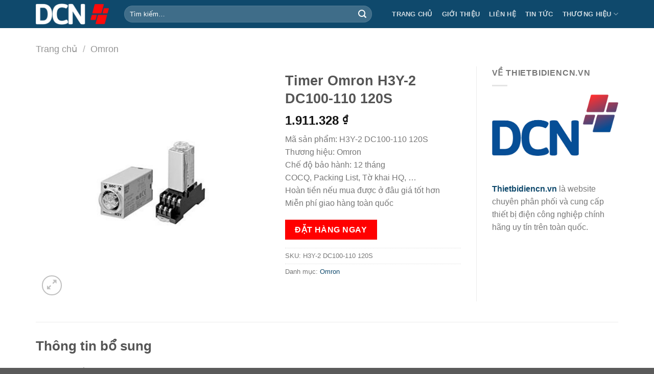

--- FILE ---
content_type: text/html; charset=UTF-8
request_url: https://thietbidiencn.vn/product/h3y-2-dc100-110-120s/
body_size: 15898
content:
<!DOCTYPE html>
<html lang="vi" prefix="og: https://ogp.me/ns#" class="loading-site no-js">
<head>
	<meta charset="UTF-8" />
	<link rel="profile" href="http://gmpg.org/xfn/11" />
	<link rel="pingback" href="https://thietbidiencn.vn/xmlrpc.php" />

	<script>(function(html){html.className = html.className.replace(/\bno-js\b/,'js')})(document.documentElement);</script>
<meta name="viewport" content="width=device-width, initial-scale=1" />
<!-- Tối ưu hóa công cụ tìm kiếm bởi Rank Math PRO - https://rankmath.com/ -->
<title>Timer Omron H3Y-2 DC100-110 120S - Thietbidiencn.vn</title>
<meta name="description" content="Mã sản phẩm: H3Y-2 DC100-110 120S Thương hiệu: Omron Chế độ bảo hành: 12 tháng COCQ, Packing List, Tờ khai HQ, ... Hoàn tiền nếu mua được ở đâu giá tốt hơn..."/>
<meta name="robots" content="follow, index, max-snippet:-1, max-video-preview:-1, max-image-preview:large"/>
<link rel="canonical" href="https://thietbidiencn.vn/product/h3y-2-dc100-110-120s/" />
<meta property="og:locale" content="vi_VN" />
<meta property="og:type" content="product" />
<meta property="og:title" content="Timer Omron H3Y-2 DC100-110 120S - Thietbidiencn.vn" />
<meta property="og:description" content="Mã sản phẩm: H3Y-2 DC100-110 120S Thương hiệu: Omron Chế độ bảo hành: 12 tháng COCQ, Packing List, Tờ khai HQ, ... Hoàn tiền nếu mua được ở đâu giá tốt hơn..." />
<meta property="og:url" content="https://thietbidiencn.vn/product/h3y-2-dc100-110-120s/" />
<meta property="og:site_name" content="Thiết Bị Điện Công Nghiệp" />
<meta property="og:updated_time" content="2024-04-04T09:38:06+07:00" />
<meta property="og:image" content="https://thietbidiencn.vn/wp-content/uploads/2024/03/Omron-H3Y.jpg" />
<meta property="og:image:secure_url" content="https://thietbidiencn.vn/wp-content/uploads/2024/03/Omron-H3Y.jpg" />
<meta property="og:image:width" content="400" />
<meta property="og:image:height" content="400" />
<meta property="og:image:alt" content="Timer Omron H3Y-2 DC100-110 120S" />
<meta property="og:image:type" content="image/jpeg" />
<meta property="product:price:amount" content="1911328" />
<meta property="product:price:currency" content="VND" />
<meta property="product:availability" content="instock" />
<meta property="product:retailer_item_id" content="H3Y-2 DC100-110 120S" />
<meta name="twitter:card" content="summary_large_image" />
<meta name="twitter:title" content="Timer Omron H3Y-2 DC100-110 120S - Thietbidiencn.vn" />
<meta name="twitter:description" content="Mã sản phẩm: H3Y-2 DC100-110 120S Thương hiệu: Omron Chế độ bảo hành: 12 tháng COCQ, Packing List, Tờ khai HQ, ... Hoàn tiền nếu mua được ở đâu giá tốt hơn..." />
<meta name="twitter:image" content="https://thietbidiencn.vn/wp-content/uploads/2024/03/Omron-H3Y.jpg" />
<meta name="twitter:label1" content="Giá" />
<meta name="twitter:data1" content="1.911.328&nbsp;&#8363;" />
<meta name="twitter:label2" content="Tình trạng sẵn có" />
<meta name="twitter:data2" content="Còn hàng" />
<script type="application/ld+json" class="rank-math-schema-pro">{"@context":"https://schema.org","@graph":[{"@type":"Organization","@id":"https://thietbidiencn.vn/#organization","name":"Thi\u1ebft B\u1ecb \u0110i\u1ec7n C\u00f4ng Nghi\u1ec7p","url":"https://thietbidiencn.vn","logo":{"@type":"ImageObject","@id":"https://thietbidiencn.vn/#logo","url":"https://thietbidiencn.vn/wp-content/uploads/2024/03/cropped-white-bglogo-thiet-bi-dien-cong-nghiep.png","contentUrl":"https://thietbidiencn.vn/wp-content/uploads/2024/03/cropped-white-bglogo-thiet-bi-dien-cong-nghiep.png","caption":"Thi\u1ebft B\u1ecb \u0110i\u1ec7n C\u00f4ng Nghi\u1ec7p","inLanguage":"vi","width":"512","height":"512"}},{"@type":"WebSite","@id":"https://thietbidiencn.vn/#website","url":"https://thietbidiencn.vn","name":"Thi\u1ebft B\u1ecb \u0110i\u1ec7n C\u00f4ng Nghi\u1ec7p","alternateName":"Thietbidiencn.vn","publisher":{"@id":"https://thietbidiencn.vn/#organization"},"inLanguage":"vi"},{"@type":"ImageObject","@id":"https://thietbidiencn.vn/wp-content/uploads/2024/03/Omron-H3Y.jpg","url":"https://thietbidiencn.vn/wp-content/uploads/2024/03/Omron-H3Y.jpg","width":"400","height":"400","inLanguage":"vi"},{"@type":"BreadcrumbList","@id":"https://thietbidiencn.vn/product/h3y-2-dc100-110-120s/#breadcrumb","itemListElement":[{"@type":"ListItem","position":"1","item":{"@id":"https://thietbidiencn.vn","name":"Trang ch\u1ee7"}},{"@type":"ListItem","position":"2","item":{"@id":"https://thietbidiencn.vn/category/dai-ly-thiet-bi-dien-omron/","name":"Omron"}},{"@type":"ListItem","position":"3","item":{"@id":"https://thietbidiencn.vn/product/h3y-2-dc100-110-120s/","name":"Timer Omron H3Y-2 DC100-110 120S"}}]},{"@type":"ItemPage","@id":"https://thietbidiencn.vn/product/h3y-2-dc100-110-120s/#webpage","url":"https://thietbidiencn.vn/product/h3y-2-dc100-110-120s/","name":"Timer Omron H3Y-2 DC100-110 120S - Thietbidiencn.vn","datePublished":"2024-03-27T18:58:36+07:00","dateModified":"2024-04-04T09:38:06+07:00","isPartOf":{"@id":"https://thietbidiencn.vn/#website"},"primaryImageOfPage":{"@id":"https://thietbidiencn.vn/wp-content/uploads/2024/03/Omron-H3Y.jpg"},"inLanguage":"vi","breadcrumb":{"@id":"https://thietbidiencn.vn/product/h3y-2-dc100-110-120s/#breadcrumb"}},{"@type":"Product","name":"Timer Omron H3Y-2 DC100-110 120S - Thietbidiencn.vn","description":"M\u00e3 s\u1ea3n ph\u1ea9m: H3Y-2 DC100-110 120S Th\u01b0\u01a1ng hi\u1ec7u: Omron Ch\u1ebf \u0111\u1ed9 b\u1ea3o h\u00e0nh: 12 th\u00e1ng COCQ, Packing List, T\u1edd khai HQ, ... Ho\u00e0n ti\u1ec1n n\u1ebfu mua \u0111\u01b0\u1ee3c \u1edf \u0111\u00e2u gi\u00e1 t\u1ed1t h\u01a1n Mi\u1ec5n ph\u00ed giao h\u00e0ng to\u00e0n qu\u1ed1c","sku":"H3Y-2 DC100-110 120S","category":"Omron","mainEntityOfPage":{"@id":"https://thietbidiencn.vn/product/h3y-2-dc100-110-120s/#webpage"},"image":[{"@type":"ImageObject","url":"https://thietbidiencn.vn/wp-content/uploads/2024/03/Omron-H3Y.jpg","height":"400","width":"400"}],"offers":{"@type":"Offer","price":"1911328","priceCurrency":"VND","priceValidUntil":"2027-12-31","availability":"http://schema.org/InStock","itemCondition":"NewCondition","url":"https://thietbidiencn.vn/product/h3y-2-dc100-110-120s/","seller":{"@type":"Organization","@id":"https://thietbidiencn.vn/","name":"Thi\u1ebft B\u1ecb \u0110i\u1ec7n C\u00f4ng Nghi\u1ec7p","url":"https://thietbidiencn.vn","logo":"https://thietbidiencn.vn/wp-content/uploads/2024/03/cropped-white-bglogo-thiet-bi-dien-cong-nghiep.png"}},"additionalProperty":[{"@type":"PropertyValue","name":"pa_brand","value":"Omron"},{"@type":"PropertyValue","name":"pa_thoi-gian-bao-hanh","value":"1 n\u0103m"},{"@type":"PropertyValue","name":"pa_dien-ap-ngo-vao","value":"110V"},{"@type":"PropertyValue","name":"pa_loai","value":"Analog Timer, \u0110\u1ebf 8 ch\u00e2n"},{"@type":"PropertyValue","name":"pa_series","value":"Omron H3Y"}],"@id":"https://thietbidiencn.vn/product/h3y-2-dc100-110-120s/#richSnippet"}]}</script>
<!-- /Plugin SEO WordPress Rank Math -->

<link rel='prefetch' href='https://thietbidiencn.vn/wp-content/themes/flatsome/assets/js/flatsome.js?ver=e1ad26bd5672989785e1' />
<link rel='prefetch' href='https://thietbidiencn.vn/wp-content/themes/flatsome/assets/js/chunk.slider.js?ver=3.19.12' />
<link rel='prefetch' href='https://thietbidiencn.vn/wp-content/themes/flatsome/assets/js/chunk.popups.js?ver=3.19.12' />
<link rel='prefetch' href='https://thietbidiencn.vn/wp-content/themes/flatsome/assets/js/chunk.tooltips.js?ver=3.19.12' />
<link rel='prefetch' href='https://thietbidiencn.vn/wp-content/themes/flatsome/assets/js/woocommerce.js?ver=dd6035ce106022a74757' />
<link rel="alternate" type="application/rss+xml" title="Dòng thông tin Thietbidiencn.vn &raquo;" href="https://thietbidiencn.vn/feed/" />
<link rel="alternate" type="application/rss+xml" title="Thietbidiencn.vn &raquo; Dòng bình luận" href="https://thietbidiencn.vn/comments/feed/" />
<style id='wp-img-auto-sizes-contain-inline-css' type='text/css'>
img:is([sizes=auto i],[sizes^="auto," i]){contain-intrinsic-size:3000px 1500px}
/*# sourceURL=wp-img-auto-sizes-contain-inline-css */
</style>
<link rel='stylesheet' id='photoswipe-css' href='https://thietbidiencn.vn/wp-content/plugins/woocommerce/assets/css/photoswipe/photoswipe.min.css?ver=10.4.3' type='text/css' media='all' />
<link rel='stylesheet' id='photoswipe-default-skin-css' href='https://thietbidiencn.vn/wp-content/plugins/woocommerce/assets/css/photoswipe/default-skin/default-skin.min.css?ver=10.4.3' type='text/css' media='all' />
<style id='woocommerce-inline-inline-css' type='text/css'>
.woocommerce form .form-row .required { visibility: visible; }
/*# sourceURL=woocommerce-inline-inline-css */
</style>
<link rel='stylesheet' id='flatsome-swatches-frontend-css' href='https://thietbidiencn.vn/wp-content/themes/flatsome/assets/css/extensions/flatsome-swatches-frontend.css?ver=3.19.12' type='text/css' media='all' />
<link rel='stylesheet' id='flatsome-main-css' href='https://thietbidiencn.vn/wp-content/themes/flatsome/assets/css/flatsome.css?ver=3.19.12' type='text/css' media='all' />
<style id='flatsome-main-inline-css' type='text/css'>
@font-face {
				font-family: "fl-icons";
				font-display: block;
				src: url(https://thietbidiencn.vn/wp-content/themes/flatsome/assets/css/icons/fl-icons.eot?v=3.19.12);
				src:
					url(https://thietbidiencn.vn/wp-content/themes/flatsome/assets/css/icons/fl-icons.eot#iefix?v=3.19.12) format("embedded-opentype"),
					url(https://thietbidiencn.vn/wp-content/themes/flatsome/assets/css/icons/fl-icons.woff2?v=3.19.12) format("woff2"),
					url(https://thietbidiencn.vn/wp-content/themes/flatsome/assets/css/icons/fl-icons.ttf?v=3.19.12) format("truetype"),
					url(https://thietbidiencn.vn/wp-content/themes/flatsome/assets/css/icons/fl-icons.woff?v=3.19.12) format("woff"),
					url(https://thietbidiencn.vn/wp-content/themes/flatsome/assets/css/icons/fl-icons.svg?v=3.19.12#fl-icons) format("svg");
			}
/*# sourceURL=flatsome-main-inline-css */
</style>
<link rel='stylesheet' id='flatsome-shop-css' href='https://thietbidiencn.vn/wp-content/themes/flatsome/assets/css/flatsome-shop.css?ver=3.19.12' type='text/css' media='all' />
<link rel='stylesheet' id='flatsome-style-css' href='https://thietbidiencn.vn/wp-content/themes/flatsome-child/style.css?ver=3.0' type='text/css' media='all' />
<script type="text/javascript" src="https://thietbidiencn.vn/wp-content/plugins/woocommerce/assets/js/photoswipe/photoswipe.min.js?ver=4.1.1-wc.10.4.3" id="wc-photoswipe-js" defer="defer" data-wp-strategy="defer"></script>
<script type="text/javascript" src="https://thietbidiencn.vn/wp-content/plugins/woocommerce/assets/js/photoswipe/photoswipe-ui-default.min.js?ver=4.1.1-wc.10.4.3" id="wc-photoswipe-ui-default-js" defer="defer" data-wp-strategy="defer"></script>
<script type="text/javascript" src="https://thietbidiencn.vn/wp-includes/js/jquery/jquery.min.js?ver=3.7.1" id="jquery-core-js"></script>
<script type="text/javascript" id="wc-single-product-js-extra">
/* <![CDATA[ */
var wc_single_product_params = {"i18n_required_rating_text":"Vui l\u00f2ng ch\u1ecdn m\u1ed9t m\u1ee9c \u0111\u00e1nh gi\u00e1","i18n_rating_options":["1 tr\u00ean 5 sao","2 tr\u00ean 5 sao","3 tr\u00ean 5 sao","4 tr\u00ean 5 sao","5 tr\u00ean 5 sao"],"i18n_product_gallery_trigger_text":"Xem th\u01b0 vi\u1ec7n \u1ea3nh to\u00e0n m\u00e0n h\u00ecnh","review_rating_required":"yes","flexslider":{"rtl":false,"animation":"slide","smoothHeight":true,"directionNav":false,"controlNav":"thumbnails","slideshow":false,"animationSpeed":500,"animationLoop":false,"allowOneSlide":false},"zoom_enabled":"","zoom_options":[],"photoswipe_enabled":"1","photoswipe_options":{"shareEl":false,"closeOnScroll":false,"history":false,"hideAnimationDuration":0,"showAnimationDuration":0},"flexslider_enabled":""};
//# sourceURL=wc-single-product-js-extra
/* ]]> */
</script>
<script type="text/javascript" src="https://thietbidiencn.vn/wp-content/plugins/woocommerce/assets/js/frontend/single-product.min.js?ver=10.4.3" id="wc-single-product-js" defer="defer" data-wp-strategy="defer"></script>
<script type="text/javascript" src="https://thietbidiencn.vn/wp-content/plugins/woocommerce/assets/js/jquery-blockui/jquery.blockUI.min.js?ver=2.7.0-wc.10.4.3" id="wc-jquery-blockui-js" data-wp-strategy="defer"></script>
<script type="text/javascript" src="https://thietbidiencn.vn/wp-content/plugins/woocommerce/assets/js/js-cookie/js.cookie.min.js?ver=2.1.4-wc.10.4.3" id="wc-js-cookie-js" data-wp-strategy="defer"></script>
<link rel="EditURI" type="application/rsd+xml" title="RSD" href="https://thietbidiencn.vn/xmlrpc.php?rsd" />
<meta name="generator" content="WordPress 6.9" />
<link rel='shortlink' href='https://thietbidiencn.vn/?p=13599' />
	<noscript><style>.woocommerce-product-gallery{ opacity: 1 !important; }</style></noscript>
	<link rel="icon" href="https://thietbidiencn.vn/wp-content/uploads/2024/03/cropped-white-bglogo-thiet-bi-dien-cong-nghiep-32x32.png" sizes="32x32" />
<link rel="icon" href="https://thietbidiencn.vn/wp-content/uploads/2024/03/cropped-white-bglogo-thiet-bi-dien-cong-nghiep-192x192.png" sizes="192x192" />
<link rel="apple-touch-icon" href="https://thietbidiencn.vn/wp-content/uploads/2024/03/cropped-white-bglogo-thiet-bi-dien-cong-nghiep-180x180.png" />
<meta name="msapplication-TileImage" content="https://thietbidiencn.vn/wp-content/uploads/2024/03/cropped-white-bglogo-thiet-bi-dien-cong-nghiep-270x270.png" />
<style id="custom-css" type="text/css">:root {--primary-color: #0f496c;--fs-color-primary: #0f496c;--fs-color-secondary: #d26e4b;--fs-color-success: #7a9c59;--fs-color-alert: #ff0000;--fs-experimental-link-color: #0f496c;--fs-experimental-link-color-hover: #111;}.tooltipster-base {--tooltip-color: #fff;--tooltip-bg-color: #000;}.off-canvas-right .mfp-content, .off-canvas-left .mfp-content {--drawer-width: 300px;}.off-canvas .mfp-content.off-canvas-cart {--drawer-width: 360px;}.container-width, .full-width .ubermenu-nav, .container, .row{max-width: 1170px}.row.row-collapse{max-width: 1140px}.row.row-small{max-width: 1162.5px}.row.row-large{max-width: 1200px}.sticky-add-to-cart--active, #wrapper,#main,#main.dark{background-color: #ffffff}.header-main{height: 55px}#logo img{max-height: 55px}#logo{width:143px;}.header-top{min-height: 30px}.transparent .header-main{height: 90px}.transparent #logo img{max-height: 90px}.has-transparent + .page-title:first-of-type,.has-transparent + #main > .page-title,.has-transparent + #main > div > .page-title,.has-transparent + #main .page-header-wrapper:first-of-type .page-title{padding-top: 140px;}.header.show-on-scroll,.stuck .header-main{height:70px!important}.stuck #logo img{max-height: 70px!important}.search-form{ width: 93%;}.header-bg-color {background-color: #0f496c}.header-bottom {background-color: #f1f1f1}@media (max-width: 549px) {.header-main{height: 70px}#logo img{max-height: 70px}}.has-equal-box-heights .box-image {padding-top: 100%;}.price del, .product_list_widget del, del .woocommerce-Price-amount { color: #ff0000; }ins .woocommerce-Price-amount { color: #ff0000; }@media screen and (min-width: 550px){.products .box-vertical .box-image{min-width: 300px!important;width: 300px!important;}}.page-title-small + main .product-container > .row{padding-top:0;}.nav-vertical-fly-out > li + li {border-top-width: 1px; border-top-style: solid;}.label-new.menu-item > a:after{content:"Mới";}.label-hot.menu-item > a:after{content:"Nổi bật";}.label-sale.menu-item > a:after{content:"Giảm giá";}.label-popular.menu-item > a:after{content:"Phổ biến";}</style><style id="flatsome-swatches-css">.variations_form .ux-swatch.selected {box-shadow: 0 0 0 2px var(--fs-color-secondary);}.ux-swatches-in-loop .ux-swatch.selected {box-shadow: 0 0 0 2px var(--fs-color-secondary);}</style><style id="flatsome-variation-images-css">.ux-additional-variation-images-thumbs-placeholder {max-height: 0;opacity: 0;visibility: hidden;transition: visibility .1s, opacity .1s, max-height .2s ease-out;}.ux-additional-variation-images-thumbs-placeholder--visible {max-height: 1000px;opacity: 1;visibility: visible;transition: visibility .2s, opacity .2s, max-height .1s ease-in;}</style><style id="kirki-inline-styles"></style>	
	<!-- Google tag (gtag.js) -->
	<script async src="https://www.googletagmanager.com/gtag/js?id=G-F2Q4PE55C1"></script>
	<script>
	  window.dataLayer = window.dataLayer || [];
	  function gtag(){dataLayer.push(arguments);}
	  gtag('js', new Date());

	  gtag('config', 'G-F2Q4PE55C1');
	</script>
	
<link rel='stylesheet' id='wc-blocks-style-css' href='https://thietbidiencn.vn/wp-content/plugins/woocommerce/assets/client/blocks/wc-blocks.css?ver=wc-10.4.3' type='text/css' media='all' />
<style id='global-styles-inline-css' type='text/css'>
:root{--wp--preset--aspect-ratio--square: 1;--wp--preset--aspect-ratio--4-3: 4/3;--wp--preset--aspect-ratio--3-4: 3/4;--wp--preset--aspect-ratio--3-2: 3/2;--wp--preset--aspect-ratio--2-3: 2/3;--wp--preset--aspect-ratio--16-9: 16/9;--wp--preset--aspect-ratio--9-16: 9/16;--wp--preset--color--black: #000000;--wp--preset--color--cyan-bluish-gray: #abb8c3;--wp--preset--color--white: #ffffff;--wp--preset--color--pale-pink: #f78da7;--wp--preset--color--vivid-red: #cf2e2e;--wp--preset--color--luminous-vivid-orange: #ff6900;--wp--preset--color--luminous-vivid-amber: #fcb900;--wp--preset--color--light-green-cyan: #7bdcb5;--wp--preset--color--vivid-green-cyan: #00d084;--wp--preset--color--pale-cyan-blue: #8ed1fc;--wp--preset--color--vivid-cyan-blue: #0693e3;--wp--preset--color--vivid-purple: #9b51e0;--wp--preset--color--primary: #0f496c;--wp--preset--color--secondary: #d26e4b;--wp--preset--color--success: #7a9c59;--wp--preset--color--alert: #ff0000;--wp--preset--gradient--vivid-cyan-blue-to-vivid-purple: linear-gradient(135deg,rgb(6,147,227) 0%,rgb(155,81,224) 100%);--wp--preset--gradient--light-green-cyan-to-vivid-green-cyan: linear-gradient(135deg,rgb(122,220,180) 0%,rgb(0,208,130) 100%);--wp--preset--gradient--luminous-vivid-amber-to-luminous-vivid-orange: linear-gradient(135deg,rgb(252,185,0) 0%,rgb(255,105,0) 100%);--wp--preset--gradient--luminous-vivid-orange-to-vivid-red: linear-gradient(135deg,rgb(255,105,0) 0%,rgb(207,46,46) 100%);--wp--preset--gradient--very-light-gray-to-cyan-bluish-gray: linear-gradient(135deg,rgb(238,238,238) 0%,rgb(169,184,195) 100%);--wp--preset--gradient--cool-to-warm-spectrum: linear-gradient(135deg,rgb(74,234,220) 0%,rgb(151,120,209) 20%,rgb(207,42,186) 40%,rgb(238,44,130) 60%,rgb(251,105,98) 80%,rgb(254,248,76) 100%);--wp--preset--gradient--blush-light-purple: linear-gradient(135deg,rgb(255,206,236) 0%,rgb(152,150,240) 100%);--wp--preset--gradient--blush-bordeaux: linear-gradient(135deg,rgb(254,205,165) 0%,rgb(254,45,45) 50%,rgb(107,0,62) 100%);--wp--preset--gradient--luminous-dusk: linear-gradient(135deg,rgb(255,203,112) 0%,rgb(199,81,192) 50%,rgb(65,88,208) 100%);--wp--preset--gradient--pale-ocean: linear-gradient(135deg,rgb(255,245,203) 0%,rgb(182,227,212) 50%,rgb(51,167,181) 100%);--wp--preset--gradient--electric-grass: linear-gradient(135deg,rgb(202,248,128) 0%,rgb(113,206,126) 100%);--wp--preset--gradient--midnight: linear-gradient(135deg,rgb(2,3,129) 0%,rgb(40,116,252) 100%);--wp--preset--font-size--small: 13px;--wp--preset--font-size--medium: 20px;--wp--preset--font-size--large: 36px;--wp--preset--font-size--x-large: 42px;--wp--preset--spacing--20: 0.44rem;--wp--preset--spacing--30: 0.67rem;--wp--preset--spacing--40: 1rem;--wp--preset--spacing--50: 1.5rem;--wp--preset--spacing--60: 2.25rem;--wp--preset--spacing--70: 3.38rem;--wp--preset--spacing--80: 5.06rem;--wp--preset--shadow--natural: 6px 6px 9px rgba(0, 0, 0, 0.2);--wp--preset--shadow--deep: 12px 12px 50px rgba(0, 0, 0, 0.4);--wp--preset--shadow--sharp: 6px 6px 0px rgba(0, 0, 0, 0.2);--wp--preset--shadow--outlined: 6px 6px 0px -3px rgb(255, 255, 255), 6px 6px rgb(0, 0, 0);--wp--preset--shadow--crisp: 6px 6px 0px rgb(0, 0, 0);}:where(body) { margin: 0; }.wp-site-blocks > .alignleft { float: left; margin-right: 2em; }.wp-site-blocks > .alignright { float: right; margin-left: 2em; }.wp-site-blocks > .aligncenter { justify-content: center; margin-left: auto; margin-right: auto; }:where(.is-layout-flex){gap: 0.5em;}:where(.is-layout-grid){gap: 0.5em;}.is-layout-flow > .alignleft{float: left;margin-inline-start: 0;margin-inline-end: 2em;}.is-layout-flow > .alignright{float: right;margin-inline-start: 2em;margin-inline-end: 0;}.is-layout-flow > .aligncenter{margin-left: auto !important;margin-right: auto !important;}.is-layout-constrained > .alignleft{float: left;margin-inline-start: 0;margin-inline-end: 2em;}.is-layout-constrained > .alignright{float: right;margin-inline-start: 2em;margin-inline-end: 0;}.is-layout-constrained > .aligncenter{margin-left: auto !important;margin-right: auto !important;}.is-layout-constrained > :where(:not(.alignleft):not(.alignright):not(.alignfull)){margin-left: auto !important;margin-right: auto !important;}body .is-layout-flex{display: flex;}.is-layout-flex{flex-wrap: wrap;align-items: center;}.is-layout-flex > :is(*, div){margin: 0;}body .is-layout-grid{display: grid;}.is-layout-grid > :is(*, div){margin: 0;}body{padding-top: 0px;padding-right: 0px;padding-bottom: 0px;padding-left: 0px;}a:where(:not(.wp-element-button)){text-decoration: none;}:root :where(.wp-element-button, .wp-block-button__link){background-color: #32373c;border-width: 0;color: #fff;font-family: inherit;font-size: inherit;font-style: inherit;font-weight: inherit;letter-spacing: inherit;line-height: inherit;padding-top: calc(0.667em + 2px);padding-right: calc(1.333em + 2px);padding-bottom: calc(0.667em + 2px);padding-left: calc(1.333em + 2px);text-decoration: none;text-transform: inherit;}.has-black-color{color: var(--wp--preset--color--black) !important;}.has-cyan-bluish-gray-color{color: var(--wp--preset--color--cyan-bluish-gray) !important;}.has-white-color{color: var(--wp--preset--color--white) !important;}.has-pale-pink-color{color: var(--wp--preset--color--pale-pink) !important;}.has-vivid-red-color{color: var(--wp--preset--color--vivid-red) !important;}.has-luminous-vivid-orange-color{color: var(--wp--preset--color--luminous-vivid-orange) !important;}.has-luminous-vivid-amber-color{color: var(--wp--preset--color--luminous-vivid-amber) !important;}.has-light-green-cyan-color{color: var(--wp--preset--color--light-green-cyan) !important;}.has-vivid-green-cyan-color{color: var(--wp--preset--color--vivid-green-cyan) !important;}.has-pale-cyan-blue-color{color: var(--wp--preset--color--pale-cyan-blue) !important;}.has-vivid-cyan-blue-color{color: var(--wp--preset--color--vivid-cyan-blue) !important;}.has-vivid-purple-color{color: var(--wp--preset--color--vivid-purple) !important;}.has-primary-color{color: var(--wp--preset--color--primary) !important;}.has-secondary-color{color: var(--wp--preset--color--secondary) !important;}.has-success-color{color: var(--wp--preset--color--success) !important;}.has-alert-color{color: var(--wp--preset--color--alert) !important;}.has-black-background-color{background-color: var(--wp--preset--color--black) !important;}.has-cyan-bluish-gray-background-color{background-color: var(--wp--preset--color--cyan-bluish-gray) !important;}.has-white-background-color{background-color: var(--wp--preset--color--white) !important;}.has-pale-pink-background-color{background-color: var(--wp--preset--color--pale-pink) !important;}.has-vivid-red-background-color{background-color: var(--wp--preset--color--vivid-red) !important;}.has-luminous-vivid-orange-background-color{background-color: var(--wp--preset--color--luminous-vivid-orange) !important;}.has-luminous-vivid-amber-background-color{background-color: var(--wp--preset--color--luminous-vivid-amber) !important;}.has-light-green-cyan-background-color{background-color: var(--wp--preset--color--light-green-cyan) !important;}.has-vivid-green-cyan-background-color{background-color: var(--wp--preset--color--vivid-green-cyan) !important;}.has-pale-cyan-blue-background-color{background-color: var(--wp--preset--color--pale-cyan-blue) !important;}.has-vivid-cyan-blue-background-color{background-color: var(--wp--preset--color--vivid-cyan-blue) !important;}.has-vivid-purple-background-color{background-color: var(--wp--preset--color--vivid-purple) !important;}.has-primary-background-color{background-color: var(--wp--preset--color--primary) !important;}.has-secondary-background-color{background-color: var(--wp--preset--color--secondary) !important;}.has-success-background-color{background-color: var(--wp--preset--color--success) !important;}.has-alert-background-color{background-color: var(--wp--preset--color--alert) !important;}.has-black-border-color{border-color: var(--wp--preset--color--black) !important;}.has-cyan-bluish-gray-border-color{border-color: var(--wp--preset--color--cyan-bluish-gray) !important;}.has-white-border-color{border-color: var(--wp--preset--color--white) !important;}.has-pale-pink-border-color{border-color: var(--wp--preset--color--pale-pink) !important;}.has-vivid-red-border-color{border-color: var(--wp--preset--color--vivid-red) !important;}.has-luminous-vivid-orange-border-color{border-color: var(--wp--preset--color--luminous-vivid-orange) !important;}.has-luminous-vivid-amber-border-color{border-color: var(--wp--preset--color--luminous-vivid-amber) !important;}.has-light-green-cyan-border-color{border-color: var(--wp--preset--color--light-green-cyan) !important;}.has-vivid-green-cyan-border-color{border-color: var(--wp--preset--color--vivid-green-cyan) !important;}.has-pale-cyan-blue-border-color{border-color: var(--wp--preset--color--pale-cyan-blue) !important;}.has-vivid-cyan-blue-border-color{border-color: var(--wp--preset--color--vivid-cyan-blue) !important;}.has-vivid-purple-border-color{border-color: var(--wp--preset--color--vivid-purple) !important;}.has-primary-border-color{border-color: var(--wp--preset--color--primary) !important;}.has-secondary-border-color{border-color: var(--wp--preset--color--secondary) !important;}.has-success-border-color{border-color: var(--wp--preset--color--success) !important;}.has-alert-border-color{border-color: var(--wp--preset--color--alert) !important;}.has-vivid-cyan-blue-to-vivid-purple-gradient-background{background: var(--wp--preset--gradient--vivid-cyan-blue-to-vivid-purple) !important;}.has-light-green-cyan-to-vivid-green-cyan-gradient-background{background: var(--wp--preset--gradient--light-green-cyan-to-vivid-green-cyan) !important;}.has-luminous-vivid-amber-to-luminous-vivid-orange-gradient-background{background: var(--wp--preset--gradient--luminous-vivid-amber-to-luminous-vivid-orange) !important;}.has-luminous-vivid-orange-to-vivid-red-gradient-background{background: var(--wp--preset--gradient--luminous-vivid-orange-to-vivid-red) !important;}.has-very-light-gray-to-cyan-bluish-gray-gradient-background{background: var(--wp--preset--gradient--very-light-gray-to-cyan-bluish-gray) !important;}.has-cool-to-warm-spectrum-gradient-background{background: var(--wp--preset--gradient--cool-to-warm-spectrum) !important;}.has-blush-light-purple-gradient-background{background: var(--wp--preset--gradient--blush-light-purple) !important;}.has-blush-bordeaux-gradient-background{background: var(--wp--preset--gradient--blush-bordeaux) !important;}.has-luminous-dusk-gradient-background{background: var(--wp--preset--gradient--luminous-dusk) !important;}.has-pale-ocean-gradient-background{background: var(--wp--preset--gradient--pale-ocean) !important;}.has-electric-grass-gradient-background{background: var(--wp--preset--gradient--electric-grass) !important;}.has-midnight-gradient-background{background: var(--wp--preset--gradient--midnight) !important;}.has-small-font-size{font-size: var(--wp--preset--font-size--small) !important;}.has-medium-font-size{font-size: var(--wp--preset--font-size--medium) !important;}.has-large-font-size{font-size: var(--wp--preset--font-size--large) !important;}.has-x-large-font-size{font-size: var(--wp--preset--font-size--x-large) !important;}
/*# sourceURL=global-styles-inline-css */
</style>
</head>

<body class="wp-singular product-template-default single single-product postid-13599 wp-theme-flatsome wp-child-theme-flatsome-child theme-flatsome woocommerce woocommerce-page woocommerce-no-js full-width lightbox nav-dropdown-has-arrow nav-dropdown-has-shadow nav-dropdown-has-border catalog-mode">




<a class="skip-link screen-reader-text" href="#main">Bỏ qua nội dung</a>

<div id="wrapper">

	
	<header id="header" class="header has-sticky sticky-jump">
		<div class="header-wrapper">
			<div id="masthead" class="header-main nav-dark">
      <div class="header-inner flex-row container logo-left medium-logo-left" role="navigation">

          <!-- Logo -->
          <div id="logo" class="flex-col logo">
            
<!-- Header logo -->
<a href="https://thietbidiencn.vn/" title="Thietbidiencn.vn - Thiết bị điện công nghiệp Việt Nam" rel="home">
		<img width="612" height="181" src="https://thietbidiencn.vn/wp-content/uploads/2024/02/logo-thiet-bi-dien-cong-nghiep.png" class="header_logo header-logo" alt="Thietbidiencn.vn"/><img  width="612" height="181" src="https://thietbidiencn.vn/wp-content/uploads/2024/02/logo-thiet-bi-dien-cong-nghiep.png" class="header-logo-dark" alt="Thietbidiencn.vn"/></a>
          </div>

          <!-- Mobile Left Elements -->
          <div class="flex-col show-for-medium flex-left">
            <ul class="mobile-nav nav nav-left ">
                          </ul>
          </div>

          <!-- Left Elements -->
          <div class="flex-col hide-for-medium flex-left
            flex-grow">
            <ul class="header-nav header-nav-main nav nav-left  nav-spacing-medium nav-uppercase" >
              <li class="header-search-form search-form html relative has-icon">
	<div class="header-search-form-wrapper">
		<div class="searchform-wrapper ux-search-box relative form-flat is-normal"><form role="search" method="get" class="searchform" action="https://thietbidiencn.vn/">
	<div class="flex-row relative">
						<div class="flex-col flex-grow">
			<label class="screen-reader-text" for="woocommerce-product-search-field-0">Tìm kiếm:</label>
			<input type="search" id="woocommerce-product-search-field-0" class="search-field mb-0" placeholder="Tìm kiếm&hellip;" value="" name="s" />
			<input type="hidden" name="post_type" value="product" />
					</div>
		<div class="flex-col">
			<button type="submit" value="Tìm kiếm" class="ux-search-submit submit-button secondary button  icon mb-0" aria-label="Gửi">
				<i class="icon-search" ></i>			</button>
		</div>
	</div>
	<div class="live-search-results text-left z-top"></div>
</form>
</div>	</div>
</li>
            </ul>
          </div>

          <!-- Right Elements -->
          <div class="flex-col hide-for-medium flex-right">
            <ul class="header-nav header-nav-main nav nav-right  nav-spacing-medium nav-uppercase">
              <li id="menu-item-5688" class="menu-item menu-item-type-post_type menu-item-object-page menu-item-home menu-item-5688 menu-item-design-default"><a href="https://thietbidiencn.vn/" class="nav-top-link">Trang chủ</a></li>
<li id="menu-item-104420" class="menu-item menu-item-type-post_type menu-item-object-page menu-item-104420 menu-item-design-default"><a href="https://thietbidiencn.vn/gioi-thieu/" class="nav-top-link">Giới thiệu</a></li>
<li id="menu-item-104417" class="menu-item menu-item-type-post_type menu-item-object-page menu-item-104417 menu-item-design-default"><a href="https://thietbidiencn.vn/lien-he/" class="nav-top-link">Liên hệ</a></li>
<li id="menu-item-104440" class="menu-item menu-item-type-custom menu-item-object-custom menu-item-104440 menu-item-design-default"><a href="#" class="nav-top-link">Tin tức</a></li>
<li id="menu-item-104421" class="menu-item menu-item-type-custom menu-item-object-custom menu-item-has-children menu-item-104421 menu-item-design-default has-dropdown"><a href="#" class="nav-top-link" aria-expanded="false" aria-haspopup="menu">Thương hiệu<i class="icon-angle-down" ></i></a>
<ul class="sub-menu nav-dropdown nav-dropdown-default">
	<li id="menu-item-104422" class="menu-item menu-item-type-taxonomy menu-item-object-product_cat menu-item-104422"><a href="https://thietbidiencn.vn/category/autonics/">Autonics</a></li>
	<li id="menu-item-104423" class="menu-item menu-item-type-taxonomy menu-item-object-product_cat current-product-ancestor current-menu-parent current-product-parent menu-item-104423 active"><a href="https://thietbidiencn.vn/category/dai-ly-thiet-bi-dien-omron/">Omron</a></li>
	<li id="menu-item-104424" class="menu-item menu-item-type-taxonomy menu-item-object-product_cat menu-item-104424"><a href="https://thietbidiencn.vn/category/dai-ly-siemens/">Siemens</a></li>
	<li id="menu-item-104425" class="menu-item menu-item-type-taxonomy menu-item-object-product_cat menu-item-104425"><a href="https://thietbidiencn.vn/category/dai-ly-abb/">ABB</a></li>
	<li id="menu-item-104426" class="menu-item menu-item-type-taxonomy menu-item-object-product_cat menu-item-104426"><a href="https://thietbidiencn.vn/category/mitsubishi/">Mitsubishi</a></li>
	<li id="menu-item-104427" class="menu-item menu-item-type-taxonomy menu-item-object-product_cat menu-item-104427"><a href="https://thietbidiencn.vn/category/ifm/">IFM</a></li>
	<li id="menu-item-104428" class="menu-item menu-item-type-taxonomy menu-item-object-product_cat menu-item-104428"><a href="https://thietbidiencn.vn/category/schneider/">Schneider</a></li>
	<li id="menu-item-104429" class="menu-item menu-item-type-taxonomy menu-item-object-product_cat menu-item-104429"><a href="https://thietbidiencn.vn/category/keyence/">Keyence</a></li>
	<li id="menu-item-104430" class="menu-item menu-item-type-taxonomy menu-item-object-product_cat menu-item-104430"><a href="https://thietbidiencn.vn/category/delta/">Delta</a></li>
	<li id="menu-item-104431" class="menu-item menu-item-type-taxonomy menu-item-object-product_cat menu-item-104431"><a href="https://thietbidiencn.vn/category/hanyoung/">Hanyoung</a></li>
</ul>
</li>
            </ul>
          </div>

          <!-- Mobile Right Elements -->
          <div class="flex-col show-for-medium flex-right">
            <ul class="mobile-nav nav nav-right ">
              <li class="nav-icon has-icon">
  		<a href="#" data-open="#main-menu" data-pos="right" data-bg="main-menu-overlay" data-color="" class="is-small" aria-label="Menu" aria-controls="main-menu" aria-expanded="false">

		  <i class="icon-menu" ></i>
		  		</a>
	</li>
            </ul>
          </div>

      </div>

            <div class="container"><div class="top-divider full-width"></div></div>
      </div>
<div id="wide-nav" class="header-bottom wide-nav show-for-medium">
    <div class="flex-row container">

            
            
            
                          <div class="flex-col show-for-medium flex-grow">
                  <ul class="nav header-bottom-nav nav-center mobile-nav  nav-uppercase">
                      <li class="header-search-form search-form html relative has-icon">
	<div class="header-search-form-wrapper">
		<div class="searchform-wrapper ux-search-box relative form-flat is-normal"><form role="search" method="get" class="searchform" action="https://thietbidiencn.vn/">
	<div class="flex-row relative">
						<div class="flex-col flex-grow">
			<label class="screen-reader-text" for="woocommerce-product-search-field-1">Tìm kiếm:</label>
			<input type="search" id="woocommerce-product-search-field-1" class="search-field mb-0" placeholder="Tìm kiếm&hellip;" value="" name="s" />
			<input type="hidden" name="post_type" value="product" />
					</div>
		<div class="flex-col">
			<button type="submit" value="Tìm kiếm" class="ux-search-submit submit-button secondary button  icon mb-0" aria-label="Gửi">
				<i class="icon-search" ></i>			</button>
		</div>
	</div>
	<div class="live-search-results text-left z-top"></div>
</form>
</div>	</div>
</li>
                  </ul>
              </div>
            
    </div>
</div>

<div class="header-bg-container fill"><div class="header-bg-image fill"></div><div class="header-bg-color fill"></div></div>		</div>
	</header>

	<div class="page-title shop-page-title product-page-title">
	<div class="page-title-inner flex-row medium-flex-wrap container">
	  <div class="flex-col flex-grow medium-text-center">
	  		<div class="is-large">
	<nav class="woocommerce-breadcrumb breadcrumbs "><a href="https://thietbidiencn.vn">Trang chủ</a> <span class="divider">&#47;</span> <a href="https://thietbidiencn.vn/category/dai-ly-thiet-bi-dien-omron/">Omron</a></nav></div>
	  </div>

	   <div class="flex-col medium-text-center">
		   		   </div>
	</div>
</div>

	<main id="main" class="">

	<div class="shop-container">

		
			<div class="container">
	<div class="woocommerce-notices-wrapper"></div></div>
<div id="product-13599" class="product type-product post-13599 status-publish first instock product_cat-dai-ly-thiet-bi-dien-omron has-post-thumbnail shipping-taxable product-type-simple">
	<div class="product-container">
<div class="product-main">
<div class="row mb-0 content-row">


	<div class="product-gallery col large-5">
				
<div class="product-images relative mb-half has-hover woocommerce-product-gallery woocommerce-product-gallery--with-images woocommerce-product-gallery--columns-4 images" data-columns="4">

  <div class="badge-container is-larger absolute left top z-1">

</div>

  <div class="image-tools absolute top show-on-hover right z-3">
      </div>

  <div class="woocommerce-product-gallery__wrapper product-gallery-slider slider slider-nav-small mb-half"
        data-flickity-options='{
                "cellAlign": "center",
                "wrapAround": true,
                "autoPlay": false,
                "prevNextButtons":true,
                "adaptiveHeight": true,
                "imagesLoaded": true,
                "lazyLoad": 1,
                "dragThreshold" : 15,
                "pageDots": false,
                "rightToLeft": false       }'>
    <div data-thumb="https://thietbidiencn.vn/wp-content/uploads/2024/03/Omron-H3Y-100x100.jpg" data-thumb-alt="Timer Omron H3Y-2 DC100-110 120S" data-thumb-srcset="https://thietbidiencn.vn/wp-content/uploads/2024/03/Omron-H3Y-100x100.jpg 100w, https://thietbidiencn.vn/wp-content/uploads/2024/03/Omron-H3Y-280x280.jpg 280w, https://thietbidiencn.vn/wp-content/uploads/2024/03/Omron-H3Y-300x300.jpg 300w, https://thietbidiencn.vn/wp-content/uploads/2024/03/Omron-H3Y.jpg 400w"  data-thumb-sizes="(max-width: 100px) 100vw, 100px" class="woocommerce-product-gallery__image slide first"><a href="https://thietbidiencn.vn/wp-content/uploads/2024/03/Omron-H3Y.jpg"><img width="400" height="400" src="https://thietbidiencn.vn/wp-content/uploads/2024/03/Omron-H3Y.jpg" class="wp-post-image ux-skip-lazy" alt="Timer Omron H3Y-2 DC100-110 120S" data-caption="" data-src="https://thietbidiencn.vn/wp-content/uploads/2024/03/Omron-H3Y.jpg" data-large_image="https://thietbidiencn.vn/wp-content/uploads/2024/03/Omron-H3Y.jpg" data-large_image_width="400" data-large_image_height="400" decoding="async" fetchpriority="high" srcset="https://thietbidiencn.vn/wp-content/uploads/2024/03/Omron-H3Y.jpg 400w, https://thietbidiencn.vn/wp-content/uploads/2024/03/Omron-H3Y-280x280.jpg 280w, https://thietbidiencn.vn/wp-content/uploads/2024/03/Omron-H3Y-300x300.jpg 300w, https://thietbidiencn.vn/wp-content/uploads/2024/03/Omron-H3Y-100x100.jpg 100w" sizes="(max-width: 400px) 100vw, 400px" /></a></div>  </div>

  <div class="image-tools absolute bottom left z-3">
        <a href="#product-zoom" class="zoom-button button is-outline circle icon tooltip hide-for-small" title="Phóng to">
      <i class="icon-expand" ></i>    </a>
   </div>
</div>

			</div>

	<div class="product-info summary col-fit col-divided col entry-summary product-summary">

		<h1 class="product-title product_title entry-title">
	Timer Omron H3Y-2 DC100-110 120S</h1>

<div class="price-wrapper">
	<p class="price product-page-price ">
  <span class="woocommerce-Price-amount amount"><bdi>1.911.328&nbsp;<span class="woocommerce-Price-currencySymbol">&#8363;</span></bdi></span></p>
</div>
<div class="product-short-description">
	<p>Mã sản phẩm: H3Y-2 DC100-110 120S<br />
Thương hiệu: Omron<br />
Chế độ bảo hành: 12 tháng<br />
COCQ, Packing List, Tờ khai HQ, &#8230;<br />
Hoàn tiền nếu mua được ở đâu giá tốt hơn<br />
Miễn phí giao hàng toàn quốc</p>
</div>
 
	<a href="#orderNow" class="button alert"  >
		<span>ĐẶT HÀNG NGAY</span>
	</a>

		<div id="orderNow"
	     class="lightbox-by-id lightbox-content mfp-hide lightbox-white "
	     style="max-width:450px ;padding:20px">
		
			<p class="form-title">ĐẶT HÀNG</p>
			<p class="form-product-name">Timer Omron H3Y-2 DC100-110 120S</p>
			<p class="form-sub-title">Bạn vui lòng điền thông tin, chúng tôi sẽ liên hệ lại sau 5 phút!</p>
			<form id="muaHangForm">
			  <div>
				<label class="required">Họ tên</label>
				<input type="text" name="name" maxlength="50" required>
			  </div>
			   <div>
				<label class="required">Số điện thoại</label>
				<input type="text" name="phone" minlength="10" maxlength="10" required>
			  </div>
			  <div>
				<label>Email</label>
				<input type="email" name="email" maxlength="50">
			  </div>
    		 <div>
    		  	<p class="error-message"></p>
    		  	<p class="success-message"></p>
    		 </div>
  			<button type="submit" class="button alert">ĐẶT NGAY</button>
			</form>
		</div>
	
	<style>.woocommerce-variation-availability{display:none!important}</style><div class="product_meta">

	
	
		<span class="sku_wrapper">SKU: <span class="sku">H3Y-2 DC100-110 120S</span></span>

	
	<span class="posted_in">Danh mục: <a href="https://thietbidiencn.vn/category/dai-ly-thiet-bi-dien-omron/" rel="tag">Omron</a></span>
	
	
</div>

	</div>

	<div id="product-sidebar" class="col large-3 hide-for-medium ">
		<aside id="text-15" class="widget widget_text"><span class="widget-title shop-sidebar">Về Thietbidiencn.vn</span><div class="is-divider small"></div>			<div class="textwidget"><p><img decoding="async" class="alignnone size-full wp-image-5692" src="https://thietbidiencn.vn/wp-content/uploads/2024/02/dien-cong-nghiep-logo.png" alt="" width="600" height="291" /></p>
<p><strong><a href="https://thietbidiencn.vn/">Thietbidiencn.vn</a></strong> là website chuyên phân phối và cung cấp thiết bị điện công nghiệp chính hãng uy tín trên toàn quốc.</p>
</div>
		</aside>	</div>

</div>
</div>

<div class="product-footer">
	<div class="container">
		<div class="woocommerce-tabs wc-tabs-wrapper">         <div id="tab-additional_information">
			<h2 class="product-tab-title">Thông tin bổ sung</h2>
            

<table class="woocommerce-product-attributes shop_attributes" aria-label="Chi tiết sản phẩm">
			<tr class="woocommerce-product-attributes-item woocommerce-product-attributes-item--attribute_pa_brand">
			<th class="woocommerce-product-attributes-item__label" scope="row">Thương hiệu</th>
			<td class="woocommerce-product-attributes-item__value"><p><a href="https://thietbidiencn.vn/brand/omron/" rel="tag">Omron</a></p>
</td>
		</tr>
			<tr class="woocommerce-product-attributes-item woocommerce-product-attributes-item--attribute_pa_thoi-gian-bao-hanh">
			<th class="woocommerce-product-attributes-item__label" scope="row">Thời gian bảo hành</th>
			<td class="woocommerce-product-attributes-item__value"><p>1 năm</p>
</td>
		</tr>
			<tr class="woocommerce-product-attributes-item woocommerce-product-attributes-item--attribute_pa_dien-ap-ngo-vao">
			<th class="woocommerce-product-attributes-item__label" scope="row">Điện áp ngõ vào</th>
			<td class="woocommerce-product-attributes-item__value"><p>110V</p>
</td>
		</tr>
			<tr class="woocommerce-product-attributes-item woocommerce-product-attributes-item--attribute_pa_loai">
			<th class="woocommerce-product-attributes-item__label" scope="row">Loại</th>
			<td class="woocommerce-product-attributes-item__value"><p>Analog Timer, Đế 8 chân</p>
</td>
		</tr>
			<tr class="woocommerce-product-attributes-item woocommerce-product-attributes-item--attribute_pa_series">
			<th class="woocommerce-product-attributes-item__label" scope="row">Series</th>
			<td class="woocommerce-product-attributes-item__value"><p>Omron H3Y</p>
</td>
		</tr>
	</table>
         </div>
      </div>	</div>
</div>
</div>
<div class="row row-collapse"  id="row-389782756">
		
	<div id="col-1279716824" class="col small-12 large-12"  >
				<div class="col-inner"  >
			
			
			<h2 class="heading-title"><a href="https://thietbidiencn.vn/category/dai-ly-thiet-bi-dien-omron/">Omron</a></h2>
				
  
    <div class="row  equalize-box large-columns-5 medium-columns-3 small-columns-2 row-collapse" >
  
	     <div class="product-small col has-hover product type-product post-27125 status-publish instock product_cat-dai-ly-thiet-bi-dien-omron has-post-thumbnail shipping-taxable product-type-simple">
	<div class="col-inner">
	
<div class="badge-container absolute left top z-1">

</div>
	<div class="product-small box ">
		<div class="box-image">
			<div class="image-none">
				<a href="https://thietbidiencn.vn/product/s8vs-03024/" aria-label="Bộ nguồn Omron S8VS-03024 1.25A 24V 30W">
					<img width="300" height="300" src="https://thietbidiencn.vn/wp-content/uploads/2024/03/Bo-nguon-Omron-S8VS-30W-300x300.jpg" class="attachment-woocommerce_thumbnail size-woocommerce_thumbnail" alt="Bộ nguồn Omron S8VS-03024 1.25A 24V 30W" decoding="async" srcset="https://thietbidiencn.vn/wp-content/uploads/2024/03/Bo-nguon-Omron-S8VS-30W-300x300.jpg 300w, https://thietbidiencn.vn/wp-content/uploads/2024/03/Bo-nguon-Omron-S8VS-30W-400x400.jpg 400w, https://thietbidiencn.vn/wp-content/uploads/2024/03/Bo-nguon-Omron-S8VS-30W-280x280.jpg 280w, https://thietbidiencn.vn/wp-content/uploads/2024/03/Bo-nguon-Omron-S8VS-30W-600x600.jpg 600w, https://thietbidiencn.vn/wp-content/uploads/2024/03/Bo-nguon-Omron-S8VS-30W-100x100.jpg 100w, https://thietbidiencn.vn/wp-content/uploads/2024/03/Bo-nguon-Omron-S8VS-30W.jpg 650w" sizes="(max-width: 300px) 100vw, 300px" />				</a>
			</div>
			<div class="image-tools is-small top right show-on-hover">
							</div>
			<div class="image-tools is-small hide-for-small bottom left show-on-hover">
							</div>
			<div class="image-tools grid-tools text-center hide-for-small bottom hover-slide-in show-on-hover">
							</div>
					</div>

		<div class="box-text box-text-products">
			<div class="title-wrapper"><h3 class="name product-title woocommerce-loop-product__title">
			<a href="https://thietbidiencn.vn/product/s8vs-03024/" class="woocommerce-LoopProduct-link woocommerce-loop-product__link">Bộ nguồn Omron S8VS-03024 1.25A 24V 30W</a>
		</h3></div><div class="price-wrapper">
	<span class="price"><span class="woocommerce-Price-amount amount"><bdi>2.565.545&nbsp;<span class="woocommerce-Price-currencySymbol">&#8363;</span></bdi></span></span>
</div>		</div>
	</div>
		</div>
</div><div class="product-small col has-hover product type-product post-27123 status-publish instock product_cat-dai-ly-thiet-bi-dien-omron has-post-thumbnail shipping-taxable product-type-simple">
	<div class="col-inner">
	
<div class="badge-container absolute left top z-1">

</div>
	<div class="product-small box ">
		<div class="box-image">
			<div class="image-none">
				<a href="https://thietbidiencn.vn/product/s8vs-09024/" aria-label="Bộ nguồn Omron S8VS-09024 3.75A 24V 90W">
					<img width="300" height="300" src="https://thietbidiencn.vn/wp-content/uploads/2024/03/Bo-nguon-Omron-S8VS-90W-300x300.jpg" class="attachment-woocommerce_thumbnail size-woocommerce_thumbnail" alt="Bộ nguồn Omron S8VS-09024 3.75A 24V 90W" decoding="async" loading="lazy" srcset="https://thietbidiencn.vn/wp-content/uploads/2024/03/Bo-nguon-Omron-S8VS-90W-300x300.jpg 300w, https://thietbidiencn.vn/wp-content/uploads/2024/03/Bo-nguon-Omron-S8VS-90W-400x400.jpg 400w, https://thietbidiencn.vn/wp-content/uploads/2024/03/Bo-nguon-Omron-S8VS-90W-280x280.jpg 280w, https://thietbidiencn.vn/wp-content/uploads/2024/03/Bo-nguon-Omron-S8VS-90W-600x600.jpg 600w, https://thietbidiencn.vn/wp-content/uploads/2024/03/Bo-nguon-Omron-S8VS-90W-100x100.jpg 100w, https://thietbidiencn.vn/wp-content/uploads/2024/03/Bo-nguon-Omron-S8VS-90W.jpg 650w" sizes="auto, (max-width: 300px) 100vw, 300px" />				</a>
			</div>
			<div class="image-tools is-small top right show-on-hover">
							</div>
			<div class="image-tools is-small hide-for-small bottom left show-on-hover">
							</div>
			<div class="image-tools grid-tools text-center hide-for-small bottom hover-slide-in show-on-hover">
							</div>
					</div>

		<div class="box-text box-text-products">
			<div class="title-wrapper"><h3 class="name product-title woocommerce-loop-product__title">
			<a href="https://thietbidiencn.vn/product/s8vs-09024/" class="woocommerce-LoopProduct-link woocommerce-loop-product__link">Bộ nguồn Omron S8VS-09024 3.75A 24V 90W</a>
		</h3></div><div class="price-wrapper">
	<span class="price"><span class="woocommerce-Price-amount amount"><bdi>1.892.390&nbsp;<span class="woocommerce-Price-currencySymbol">&#8363;</span></bdi></span></span>
</div>		</div>
	</div>
		</div>
</div><div class="product-small col has-hover product type-product post-27121 status-publish last instock product_cat-dai-ly-thiet-bi-dien-omron has-post-thumbnail shipping-taxable product-type-simple">
	<div class="col-inner">
	
<div class="badge-container absolute left top z-1">

</div>
	<div class="product-small box ">
		<div class="box-image">
			<div class="image-none">
				<a href="https://thietbidiencn.vn/product/s8vs-06024/" aria-label="Bộ nguồn Omron S8VS-06024 2.5A 24V 60W">
					<img width="300" height="300" src="https://thietbidiencn.vn/wp-content/uploads/2024/03/Bo-nguon-Omron-S8VS-60W-300x300.jpg" class="attachment-woocommerce_thumbnail size-woocommerce_thumbnail" alt="Bộ nguồn Omron S8VS-06024 2.5A 24V 60W" decoding="async" loading="lazy" srcset="https://thietbidiencn.vn/wp-content/uploads/2024/03/Bo-nguon-Omron-S8VS-60W-300x300.jpg 300w, https://thietbidiencn.vn/wp-content/uploads/2024/03/Bo-nguon-Omron-S8VS-60W-400x400.jpg 400w, https://thietbidiencn.vn/wp-content/uploads/2024/03/Bo-nguon-Omron-S8VS-60W-280x280.jpg 280w, https://thietbidiencn.vn/wp-content/uploads/2024/03/Bo-nguon-Omron-S8VS-60W-600x600.jpg 600w, https://thietbidiencn.vn/wp-content/uploads/2024/03/Bo-nguon-Omron-S8VS-60W-100x100.jpg 100w, https://thietbidiencn.vn/wp-content/uploads/2024/03/Bo-nguon-Omron-S8VS-60W.jpg 650w" sizes="auto, (max-width: 300px) 100vw, 300px" />				</a>
			</div>
			<div class="image-tools is-small top right show-on-hover">
							</div>
			<div class="image-tools is-small hide-for-small bottom left show-on-hover">
							</div>
			<div class="image-tools grid-tools text-center hide-for-small bottom hover-slide-in show-on-hover">
							</div>
					</div>

		<div class="box-text box-text-products">
			<div class="title-wrapper"><h3 class="name product-title woocommerce-loop-product__title">
			<a href="https://thietbidiencn.vn/product/s8vs-06024/" class="woocommerce-LoopProduct-link woocommerce-loop-product__link">Bộ nguồn Omron S8VS-06024 2.5A 24V 60W</a>
		</h3></div><div class="price-wrapper">
	<span class="price"><span class="woocommerce-Price-amount amount"><bdi>1.231.762&nbsp;<span class="woocommerce-Price-currencySymbol">&#8363;</span></bdi></span></span>
</div>		</div>
	</div>
		</div>
</div><div class="product-small col has-hover product type-product post-27119 status-publish first instock product_cat-dai-ly-thiet-bi-dien-omron has-post-thumbnail shipping-taxable product-type-simple">
	<div class="col-inner">
	
<div class="badge-container absolute left top z-1">

</div>
	<div class="product-small box ">
		<div class="box-image">
			<div class="image-none">
				<a href="https://thietbidiencn.vn/product/s8vs-24024/" aria-label="Bộ nguồn Omron S8VS-24024 10A 24V 240W">
					<img width="300" height="300" src="https://thietbidiencn.vn/wp-content/uploads/2024/03/Bo-nguon-Omron-S8VS-240W-300x300.jpg" class="attachment-woocommerce_thumbnail size-woocommerce_thumbnail" alt="Bộ nguồn Omron S8VS-24024 10A 24V 240W" decoding="async" loading="lazy" srcset="https://thietbidiencn.vn/wp-content/uploads/2024/03/Bo-nguon-Omron-S8VS-240W-300x300.jpg 300w, https://thietbidiencn.vn/wp-content/uploads/2024/03/Bo-nguon-Omron-S8VS-240W-400x400.jpg 400w, https://thietbidiencn.vn/wp-content/uploads/2024/03/Bo-nguon-Omron-S8VS-240W-280x280.jpg 280w, https://thietbidiencn.vn/wp-content/uploads/2024/03/Bo-nguon-Omron-S8VS-240W-600x600.jpg 600w, https://thietbidiencn.vn/wp-content/uploads/2024/03/Bo-nguon-Omron-S8VS-240W-100x100.jpg 100w, https://thietbidiencn.vn/wp-content/uploads/2024/03/Bo-nguon-Omron-S8VS-240W.jpg 650w" sizes="auto, (max-width: 300px) 100vw, 300px" />				</a>
			</div>
			<div class="image-tools is-small top right show-on-hover">
							</div>
			<div class="image-tools is-small hide-for-small bottom left show-on-hover">
							</div>
			<div class="image-tools grid-tools text-center hide-for-small bottom hover-slide-in show-on-hover">
							</div>
					</div>

		<div class="box-text box-text-products">
			<div class="title-wrapper"><h3 class="name product-title woocommerce-loop-product__title">
			<a href="https://thietbidiencn.vn/product/s8vs-24024/" class="woocommerce-LoopProduct-link woocommerce-loop-product__link">Bộ nguồn Omron S8VS-24024 10A 24V 240W</a>
		</h3></div><div class="price-wrapper">
	<span class="price"><span class="woocommerce-Price-amount amount"><bdi>2.419.906&nbsp;<span class="woocommerce-Price-currencySymbol">&#8363;</span></bdi></span></span>
</div>		</div>
	</div>
		</div>
</div><div class="product-small col has-hover product type-product post-27117 status-publish instock product_cat-dai-ly-thiet-bi-dien-omron has-post-thumbnail shipping-taxable product-type-simple">
	<div class="col-inner">
	
<div class="badge-container absolute left top z-1">

</div>
	<div class="product-small box ">
		<div class="box-image">
			<div class="image-none">
				<a href="https://thietbidiencn.vn/product/s8vs-01524/" aria-label="Bộ nguồn Omron S8VS-01524 0.6A 24V 15W">
					<img width="300" height="300" src="https://thietbidiencn.vn/wp-content/uploads/2024/03/Bo-nguon-Omron-S8VS-15W-300x300.jpg" class="attachment-woocommerce_thumbnail size-woocommerce_thumbnail" alt="Bộ nguồn Omron S8VS-01524 0.6A 24V 15W" decoding="async" loading="lazy" srcset="https://thietbidiencn.vn/wp-content/uploads/2024/03/Bo-nguon-Omron-S8VS-15W-300x300.jpg 300w, https://thietbidiencn.vn/wp-content/uploads/2024/03/Bo-nguon-Omron-S8VS-15W-400x400.jpg 400w, https://thietbidiencn.vn/wp-content/uploads/2024/03/Bo-nguon-Omron-S8VS-15W-280x280.jpg 280w, https://thietbidiencn.vn/wp-content/uploads/2024/03/Bo-nguon-Omron-S8VS-15W-600x600.jpg 600w, https://thietbidiencn.vn/wp-content/uploads/2024/03/Bo-nguon-Omron-S8VS-15W-100x100.jpg 100w, https://thietbidiencn.vn/wp-content/uploads/2024/03/Bo-nguon-Omron-S8VS-15W.jpg 650w" sizes="auto, (max-width: 300px) 100vw, 300px" />				</a>
			</div>
			<div class="image-tools is-small top right show-on-hover">
							</div>
			<div class="image-tools is-small hide-for-small bottom left show-on-hover">
							</div>
			<div class="image-tools grid-tools text-center hide-for-small bottom hover-slide-in show-on-hover">
							</div>
					</div>

		<div class="box-text box-text-products">
			<div class="title-wrapper"><h3 class="name product-title woocommerce-loop-product__title">
			<a href="https://thietbidiencn.vn/product/s8vs-01524/" class="woocommerce-LoopProduct-link woocommerce-loop-product__link">Bộ nguồn Omron S8VS-01524 0.6A 24V 15W</a>
		</h3></div><div class="price-wrapper">
	<span class="price"><span class="woocommerce-Price-amount amount"><bdi>2.085.712&nbsp;<span class="woocommerce-Price-currencySymbol">&#8363;</span></bdi></span></span>
</div>		</div>
	</div>
		</div>
</div><div class="product-small col has-hover product type-product post-27115 status-publish instock product_cat-dai-ly-thiet-bi-dien-omron has-post-thumbnail shipping-taxable product-type-simple">
	<div class="col-inner">
	
<div class="badge-container absolute left top z-1">

</div>
	<div class="product-small box ">
		<div class="box-image">
			<div class="image-none">
				<a href="https://thietbidiencn.vn/product/s8vs-12024/" aria-label="Bộ nguồn Omron S8VS-12024 5A 24V 120W">
					<img width="300" height="300" src="https://thietbidiencn.vn/wp-content/uploads/2024/03/Bo-nguon-Omron-S8VS-120W-300x300.jpg" class="attachment-woocommerce_thumbnail size-woocommerce_thumbnail" alt="Bộ nguồn Omron S8VS-12024 5A 24V 120W" decoding="async" loading="lazy" srcset="https://thietbidiencn.vn/wp-content/uploads/2024/03/Bo-nguon-Omron-S8VS-120W-300x300.jpg 300w, https://thietbidiencn.vn/wp-content/uploads/2024/03/Bo-nguon-Omron-S8VS-120W-400x400.jpg 400w, https://thietbidiencn.vn/wp-content/uploads/2024/03/Bo-nguon-Omron-S8VS-120W-280x280.jpg 280w, https://thietbidiencn.vn/wp-content/uploads/2024/03/Bo-nguon-Omron-S8VS-120W-600x600.jpg 600w, https://thietbidiencn.vn/wp-content/uploads/2024/03/Bo-nguon-Omron-S8VS-120W-100x100.jpg 100w, https://thietbidiencn.vn/wp-content/uploads/2024/03/Bo-nguon-Omron-S8VS-120W.jpg 650w" sizes="auto, (max-width: 300px) 100vw, 300px" />				</a>
			</div>
			<div class="image-tools is-small top right show-on-hover">
							</div>
			<div class="image-tools is-small hide-for-small bottom left show-on-hover">
							</div>
			<div class="image-tools grid-tools text-center hide-for-small bottom hover-slide-in show-on-hover">
							</div>
					</div>

		<div class="box-text box-text-products">
			<div class="title-wrapper"><h3 class="name product-title woocommerce-loop-product__title">
			<a href="https://thietbidiencn.vn/product/s8vs-12024/" class="woocommerce-LoopProduct-link woocommerce-loop-product__link">Bộ nguồn Omron S8VS-12024 5A 24V 120W</a>
		</h3></div><div class="price-wrapper">
	<span class="price"><span class="woocommerce-Price-amount amount"><bdi>2.327.019&nbsp;<span class="woocommerce-Price-currencySymbol">&#8363;</span></bdi></span></span>
</div>		</div>
	</div>
		</div>
</div><div class="product-small col has-hover product type-product post-27113 status-publish last instock product_cat-dai-ly-thiet-bi-dien-omron has-post-thumbnail shipping-taxable product-type-simple">
	<div class="col-inner">
	
<div class="badge-container absolute left top z-1">

</div>
	<div class="product-small box ">
		<div class="box-image">
			<div class="image-none">
				<a href="https://thietbidiencn.vn/product/ee-sx954p-w-1m/" aria-label="Cảm biến quang Omron EE-SX954P-W 1M">
					<img width="300" height="300" src="https://thietbidiencn.vn/wp-content/uploads/2024/03/cam-bien-quang-omron-ee-sx954-300x300.jpg" class="attachment-woocommerce_thumbnail size-woocommerce_thumbnail" alt="Cảm biến quang Omron EE-SX954P-W 1M" decoding="async" loading="lazy" srcset="https://thietbidiencn.vn/wp-content/uploads/2024/03/cam-bien-quang-omron-ee-sx954-300x300.jpg 300w, https://thietbidiencn.vn/wp-content/uploads/2024/03/cam-bien-quang-omron-ee-sx954-400x400.jpg 400w, https://thietbidiencn.vn/wp-content/uploads/2024/03/cam-bien-quang-omron-ee-sx954-280x280.jpg 280w, https://thietbidiencn.vn/wp-content/uploads/2024/03/cam-bien-quang-omron-ee-sx954-600x600.jpg 600w, https://thietbidiencn.vn/wp-content/uploads/2024/03/cam-bien-quang-omron-ee-sx954-100x100.jpg 100w, https://thietbidiencn.vn/wp-content/uploads/2024/03/cam-bien-quang-omron-ee-sx954.jpg 650w" sizes="auto, (max-width: 300px) 100vw, 300px" />				</a>
			</div>
			<div class="image-tools is-small top right show-on-hover">
							</div>
			<div class="image-tools is-small hide-for-small bottom left show-on-hover">
							</div>
			<div class="image-tools grid-tools text-center hide-for-small bottom hover-slide-in show-on-hover">
							</div>
					</div>

		<div class="box-text box-text-products">
			<div class="title-wrapper"><h3 class="name product-title woocommerce-loop-product__title">
			<a href="https://thietbidiencn.vn/product/ee-sx954p-w-1m/" class="woocommerce-LoopProduct-link woocommerce-loop-product__link">Cảm biến quang Omron EE-SX954P-W 1M</a>
		</h3></div><div class="price-wrapper">
	<span class="price"><span class="woocommerce-Price-amount amount"><bdi>2.050.258&nbsp;<span class="woocommerce-Price-currencySymbol">&#8363;</span></bdi></span></span>
</div>		</div>
	</div>
		</div>
</div><div class="product-small col has-hover product type-product post-27111 status-publish first instock product_cat-dai-ly-thiet-bi-dien-omron has-post-thumbnail shipping-taxable product-type-simple">
	<div class="col-inner">
	
<div class="badge-container absolute left top z-1">

</div>
	<div class="product-small box ">
		<div class="box-image">
			<div class="image-none">
				<a href="https://thietbidiencn.vn/product/ee-sx954-w-3m/" aria-label="Cảm biến quang Omron EE-SX954-W 3M">
					<img width="300" height="300" src="https://thietbidiencn.vn/wp-content/uploads/2024/03/cam-bien-quang-omron-ee-sx954-300x300.jpg" class="attachment-woocommerce_thumbnail size-woocommerce_thumbnail" alt="Cảm biến quang Omron EE-SX954-W 3M" decoding="async" loading="lazy" srcset="https://thietbidiencn.vn/wp-content/uploads/2024/03/cam-bien-quang-omron-ee-sx954-300x300.jpg 300w, https://thietbidiencn.vn/wp-content/uploads/2024/03/cam-bien-quang-omron-ee-sx954-400x400.jpg 400w, https://thietbidiencn.vn/wp-content/uploads/2024/03/cam-bien-quang-omron-ee-sx954-280x280.jpg 280w, https://thietbidiencn.vn/wp-content/uploads/2024/03/cam-bien-quang-omron-ee-sx954-600x600.jpg 600w, https://thietbidiencn.vn/wp-content/uploads/2024/03/cam-bien-quang-omron-ee-sx954-100x100.jpg 100w, https://thietbidiencn.vn/wp-content/uploads/2024/03/cam-bien-quang-omron-ee-sx954.jpg 650w" sizes="auto, (max-width: 300px) 100vw, 300px" />				</a>
			</div>
			<div class="image-tools is-small top right show-on-hover">
							</div>
			<div class="image-tools is-small hide-for-small bottom left show-on-hover">
							</div>
			<div class="image-tools grid-tools text-center hide-for-small bottom hover-slide-in show-on-hover">
							</div>
					</div>

		<div class="box-text box-text-products">
			<div class="title-wrapper"><h3 class="name product-title woocommerce-loop-product__title">
			<a href="https://thietbidiencn.vn/product/ee-sx954-w-3m/" class="woocommerce-LoopProduct-link woocommerce-loop-product__link">Cảm biến quang Omron EE-SX954-W 3M</a>
		</h3></div><div class="price-wrapper">
	<span class="price"><span class="woocommerce-Price-amount amount"><bdi>2.379.873&nbsp;<span class="woocommerce-Price-currencySymbol">&#8363;</span></bdi></span></span>
</div>		</div>
	</div>
		</div>
</div><div class="product-small col has-hover product type-product post-27112 status-publish instock product_cat-dai-ly-thiet-bi-dien-omron has-post-thumbnail shipping-taxable product-type-simple">
	<div class="col-inner">
	
<div class="badge-container absolute left top z-1">

</div>
	<div class="product-small box ">
		<div class="box-image">
			<div class="image-none">
				<a href="https://thietbidiencn.vn/product/ee-sx954p-r-1m/" aria-label="Cảm biến quang Omron EE-SX954P-R 1M">
					<img width="300" height="300" src="https://thietbidiencn.vn/wp-content/uploads/2024/03/cam-bien-quang-omron-ee-sx954-300x300.jpg" class="attachment-woocommerce_thumbnail size-woocommerce_thumbnail" alt="Cảm biến quang Omron EE-SX954P-R 1M" decoding="async" loading="lazy" srcset="https://thietbidiencn.vn/wp-content/uploads/2024/03/cam-bien-quang-omron-ee-sx954-300x300.jpg 300w, https://thietbidiencn.vn/wp-content/uploads/2024/03/cam-bien-quang-omron-ee-sx954-400x400.jpg 400w, https://thietbidiencn.vn/wp-content/uploads/2024/03/cam-bien-quang-omron-ee-sx954-280x280.jpg 280w, https://thietbidiencn.vn/wp-content/uploads/2024/03/cam-bien-quang-omron-ee-sx954-600x600.jpg 600w, https://thietbidiencn.vn/wp-content/uploads/2024/03/cam-bien-quang-omron-ee-sx954-100x100.jpg 100w, https://thietbidiencn.vn/wp-content/uploads/2024/03/cam-bien-quang-omron-ee-sx954.jpg 650w" sizes="auto, (max-width: 300px) 100vw, 300px" />				</a>
			</div>
			<div class="image-tools is-small top right show-on-hover">
							</div>
			<div class="image-tools is-small hide-for-small bottom left show-on-hover">
							</div>
			<div class="image-tools grid-tools text-center hide-for-small bottom hover-slide-in show-on-hover">
							</div>
					</div>

		<div class="box-text box-text-products">
			<div class="title-wrapper"><h3 class="name product-title woocommerce-loop-product__title">
			<a href="https://thietbidiencn.vn/product/ee-sx954p-r-1m/" class="woocommerce-LoopProduct-link woocommerce-loop-product__link">Cảm biến quang Omron EE-SX954P-R 1M</a>
		</h3></div><div class="price-wrapper">
	<span class="price"><span class="woocommerce-Price-amount amount"><bdi>2.911.549&nbsp;<span class="woocommerce-Price-currencySymbol">&#8363;</span></bdi></span></span>
</div>		</div>
	</div>
		</div>
</div><div class="product-small col has-hover product type-product post-27109 status-publish instock product_cat-dai-ly-thiet-bi-dien-omron has-post-thumbnail shipping-taxable product-type-simple">
	<div class="col-inner">
	
<div class="badge-container absolute left top z-1">

</div>
	<div class="product-small box ">
		<div class="box-image">
			<div class="image-none">
				<a href="https://thietbidiencn.vn/product/ee-sx954-r-3m/" aria-label="Cảm biến quang Omron EE-SX954-R 3M">
					<img width="300" height="300" src="https://thietbidiencn.vn/wp-content/uploads/2024/03/cam-bien-quang-omron-ee-sx954-300x300.jpg" class="attachment-woocommerce_thumbnail size-woocommerce_thumbnail" alt="Cảm biến quang Omron EE-SX954-R 3M" decoding="async" loading="lazy" srcset="https://thietbidiencn.vn/wp-content/uploads/2024/03/cam-bien-quang-omron-ee-sx954-300x300.jpg 300w, https://thietbidiencn.vn/wp-content/uploads/2024/03/cam-bien-quang-omron-ee-sx954-400x400.jpg 400w, https://thietbidiencn.vn/wp-content/uploads/2024/03/cam-bien-quang-omron-ee-sx954-280x280.jpg 280w, https://thietbidiencn.vn/wp-content/uploads/2024/03/cam-bien-quang-omron-ee-sx954-600x600.jpg 600w, https://thietbidiencn.vn/wp-content/uploads/2024/03/cam-bien-quang-omron-ee-sx954-100x100.jpg 100w, https://thietbidiencn.vn/wp-content/uploads/2024/03/cam-bien-quang-omron-ee-sx954.jpg 650w" sizes="auto, (max-width: 300px) 100vw, 300px" />				</a>
			</div>
			<div class="image-tools is-small top right show-on-hover">
							</div>
			<div class="image-tools is-small hide-for-small bottom left show-on-hover">
							</div>
			<div class="image-tools grid-tools text-center hide-for-small bottom hover-slide-in show-on-hover">
							</div>
					</div>

		<div class="box-text box-text-products">
			<div class="title-wrapper"><h3 class="name product-title woocommerce-loop-product__title">
			<a href="https://thietbidiencn.vn/product/ee-sx954-r-3m/" class="woocommerce-LoopProduct-link woocommerce-loop-product__link">Cảm biến quang Omron EE-SX954-R 3M</a>
		</h3></div><div class="price-wrapper">
	<span class="price"><span class="woocommerce-Price-amount amount"><bdi>1.430.006&nbsp;<span class="woocommerce-Price-currencySymbol">&#8363;</span></bdi></span></span>
</div>		</div>
	</div>
		</div>
</div></div>
				</div>
				
<style>
#col-1279716824 > .col-inner {
  margin: 0px 0px 20px 0px;
}
</style>
	</div>

	</div></div>

		
	</div><!-- shop container -->


</main>

<footer id="footer" class="footer-wrapper">

	
	<section class="section main-footer dark" id="section_1719795327">
		<div class="section-bg fill" >
									
			

		</div>

		

		<div class="section-content relative">
			

<div class="row"  id="row-262947949">


	<div id="col-593407730" class="col medium-4 small-6 large-4"  >
				<div class="col-inner"  >
			
			



<p>HỖ TRỢ KHÁCH HÀNG</p>

	<div class="ux-menu stack stack-col justify-start">
		

	<div class="ux-menu-link flex menu-item">
		<a class="ux-menu-link__link flex" href="https://thietbidiencn.vn/huong-dan-mua-hang/" >
						<span class="ux-menu-link__text">
				Hướng dẫn đặt hàng			</span>
		</a>
	</div>
	

	<div class="ux-menu-link flex menu-item">
		<a class="ux-menu-link__link flex" href="https://thietbidiencn.vn/chinh-sach-van-chuyen/" >
						<span class="ux-menu-link__text">
				Vận chuyển và giao nhận			</span>
		</a>
	</div>
	

	<div class="ux-menu-link flex menu-item">
		<a class="ux-menu-link__link flex" href="https://thietbidiencn.vn/hinh-thuc-thanh-toan/" >
						<span class="ux-menu-link__text">
				Hình thức thanh toán			</span>
		</a>
	</div>
	


	</div>
	

		</div>
					</div>

	

	<div id="col-1519523483" class="col medium-4 small-6 large-4"  >
				<div class="col-inner"  >
			
			



<p>ĐIỀU KHOẢN & CHÍNH SÁCH</p>

	<div class="ux-menu stack stack-col justify-start">
		

	<div class="ux-menu-link flex menu-item">
		<a class="ux-menu-link__link flex" href="https://thietbidiencn.vn/dieu-khoan-su-dung/" >
						<span class="ux-menu-link__text">
				Điều khoản sử dụng			</span>
		</a>
	</div>
	

	<div class="ux-menu-link flex menu-item">
		<a class="ux-menu-link__link flex" href="https://thietbidiencn.vn/chinh-sach-kiem-hang-doi-tra-hoan-tien/" >
						<span class="ux-menu-link__text">
				Chính sách đổi trả hàng			</span>
		</a>
	</div>
	

	<div class="ux-menu-link flex menu-item">
		<a class="ux-menu-link__link flex" href="https://thietbidiencn.vn/chinh-sach-bao-hanh-bao-tri/" >
						<span class="ux-menu-link__text">
				Chính sách bảo hành			</span>
		</a>
	</div>
	

	<div class="ux-menu-link flex menu-item">
		<a class="ux-menu-link__link flex" href="https://thietbidiencn.vn/chinh-sach-bao-mat-thong-tin/" >
						<span class="ux-menu-link__text">
				Chính sách bảo mật			</span>
		</a>
	</div>
	


	</div>
	

		</div>
					</div>

	

	<div id="col-1989760550" class="col medium-4 small-6 large-4"  >
				<div class="col-inner"  >
			
			



<p>LIÊN HỆ</p>

	<div class="ux-menu stack stack-col justify-start">
		

	<div class="ux-menu-link flex menu-item">
		<a class="ux-menu-link__link flex" href="https://thietbidiencn.vn" >
			<i class="ux-menu-link__icon text-center icon-map-pin-fill" ></i>			<span class="ux-menu-link__text">
				16 Đường số 29, Khu phố 2, Phường Cát Lái, Thành phố Thủ Đức, Thành phố Hồ Chí Minh, Việt Nam			</span>
		</a>
	</div>
	

	<div class="ux-menu-link flex menu-item">
		<a class="ux-menu-link__link flex" href="https://thietbidiencn.vn" >
			<i class="ux-menu-link__icon text-center icon-phone" ></i>			<span class="ux-menu-link__text">
				0969 60 0261			</span>
		</a>
	</div>
	

	<div class="ux-menu-link flex menu-item">
		<a class="ux-menu-link__link flex" href="https://thietbidiencn.vn" >
			<i class="ux-menu-link__icon text-center icon-envelop" ></i>			<span class="ux-menu-link__text">
				info@thietbidiencn.vn			</span>
		</a>
	</div>
	


	</div>
	

		</div>
					</div>

	

</div>

		</div>

		
<style>
#section_1719795327 {
  padding-top: 0px;
  padding-bottom: 0px;
  background-color: rgb(15, 73, 108);
}
</style>
	</section>
	
<div class="absolute-footer dark medium-text-center small-text-center">
  <div class="container clearfix">

    
    <div class="footer-primary pull-left">
            <div class="copyright-footer">
              </div>
          </div>
  </div>
</div>

</footer>

</div>

<div id="main-menu" class="mobile-sidebar no-scrollbar mfp-hide">

	
	<div class="sidebar-menu no-scrollbar ">

		
					<ul class="nav nav-sidebar nav-vertical nav-uppercase" data-tab="1">
				<li class="menu-item menu-item-type-post_type menu-item-object-page menu-item-home menu-item-5688"><a href="https://thietbidiencn.vn/">Trang chủ</a></li>
<li class="menu-item menu-item-type-post_type menu-item-object-page menu-item-104420"><a href="https://thietbidiencn.vn/gioi-thieu/">Giới thiệu</a></li>
<li class="menu-item menu-item-type-post_type menu-item-object-page menu-item-104417"><a href="https://thietbidiencn.vn/lien-he/">Liên hệ</a></li>
<li class="menu-item menu-item-type-custom menu-item-object-custom menu-item-104440"><a href="#">Tin tức</a></li>
<li class="menu-item menu-item-type-custom menu-item-object-custom menu-item-has-children menu-item-104421"><a href="#">Thương hiệu</a>
<ul class="sub-menu nav-sidebar-ul children">
	<li class="menu-item menu-item-type-taxonomy menu-item-object-product_cat menu-item-104422"><a href="https://thietbidiencn.vn/category/autonics/">Autonics</a></li>
	<li class="menu-item menu-item-type-taxonomy menu-item-object-product_cat current-product-ancestor current-menu-parent current-product-parent menu-item-104423"><a href="https://thietbidiencn.vn/category/dai-ly-thiet-bi-dien-omron/">Omron</a></li>
	<li class="menu-item menu-item-type-taxonomy menu-item-object-product_cat menu-item-104424"><a href="https://thietbidiencn.vn/category/dai-ly-siemens/">Siemens</a></li>
	<li class="menu-item menu-item-type-taxonomy menu-item-object-product_cat menu-item-104425"><a href="https://thietbidiencn.vn/category/dai-ly-abb/">ABB</a></li>
	<li class="menu-item menu-item-type-taxonomy menu-item-object-product_cat menu-item-104426"><a href="https://thietbidiencn.vn/category/mitsubishi/">Mitsubishi</a></li>
	<li class="menu-item menu-item-type-taxonomy menu-item-object-product_cat menu-item-104427"><a href="https://thietbidiencn.vn/category/ifm/">IFM</a></li>
	<li class="menu-item menu-item-type-taxonomy menu-item-object-product_cat menu-item-104428"><a href="https://thietbidiencn.vn/category/schneider/">Schneider</a></li>
	<li class="menu-item menu-item-type-taxonomy menu-item-object-product_cat menu-item-104429"><a href="https://thietbidiencn.vn/category/keyence/">Keyence</a></li>
	<li class="menu-item menu-item-type-taxonomy menu-item-object-product_cat menu-item-104430"><a href="https://thietbidiencn.vn/category/delta/">Delta</a></li>
	<li class="menu-item menu-item-type-taxonomy menu-item-object-product_cat menu-item-104431"><a href="https://thietbidiencn.vn/category/hanyoung/">Hanyoung</a></li>
</ul>
</li>
			</ul>
		
		
	</div>

	
</div>
<script type="speculationrules">
{"prefetch":[{"source":"document","where":{"and":[{"href_matches":"/*"},{"not":{"href_matches":["/wp-*.php","/wp-admin/*","/wp-content/uploads/*","/wp-content/*","/wp-content/plugins/*","/wp-content/themes/flatsome-child/*","/wp-content/themes/flatsome/*","/*\\?(.+)"]}},{"not":{"selector_matches":"a[rel~=\"nofollow\"]"}},{"not":{"selector_matches":".no-prefetch, .no-prefetch a"}}]},"eagerness":"conservative"}]}
</script>
    <div id="login-form-popup" class="lightbox-content mfp-hide">
            	<div class="woocommerce">
      		<div class="woocommerce-notices-wrapper"></div>
<div class="account-container lightbox-inner">



</div>

		</div>
      	    </div>
  
<div class="pswp" tabindex="-1" role="dialog" aria-modal="true" aria-hidden="true">
	<div class="pswp__bg"></div>
	<div class="pswp__scroll-wrap">
		<div class="pswp__container">
			<div class="pswp__item"></div>
			<div class="pswp__item"></div>
			<div class="pswp__item"></div>
		</div>
		<div class="pswp__ui pswp__ui--hidden">
			<div class="pswp__top-bar">
				<div class="pswp__counter"></div>
				<button class="pswp__button pswp__button--zoom" aria-label="Phóng to/ thu nhỏ"></button>
				<button class="pswp__button pswp__button--fs" aria-label="Bật/tắt chế độ toàn màn hình"></button>
				<button class="pswp__button pswp__button--share" aria-label="Chia sẻ"></button>
				<button class="pswp__button pswp__button--close" aria-label="Đóng (Esc)"></button>
				<div class="pswp__preloader">
					<div class="loading-spin"></div>
				</div>
			</div>
			<div class="pswp__share-modal pswp__share-modal--hidden pswp__single-tap">
				<div class="pswp__share-tooltip"></div>
			</div>
			<button class="pswp__button pswp__button--arrow--left" aria-label="Ảnh trước (mũi tên trái)"></button>
			<button class="pswp__button pswp__button--arrow--right" aria-label="Ảnh tiếp (mũi tên phải)"></button>
			<div class="pswp__caption">
				<div class="pswp__caption__center"></div>
			</div>
		</div>
	</div>
</div>
	<script type='text/javascript'>
		(function () {
			var c = document.body.className;
			c = c.replace(/woocommerce-no-js/, 'woocommerce-js');
			document.body.className = c;
		})();
	</script>
	<script type="text/javascript" id="woocommerce-js-extra">
/* <![CDATA[ */
var woocommerce_params = {"ajax_url":"/wp-admin/admin-ajax.php","wc_ajax_url":"/?wc-ajax=%%endpoint%%","i18n_password_show":"Hi\u1ec3n th\u1ecb m\u1eadt kh\u1ea9u","i18n_password_hide":"\u1ea8n m\u1eadt kh\u1ea9u"};
//# sourceURL=woocommerce-js-extra
/* ]]> */
</script>
<script type="text/javascript" src="https://thietbidiencn.vn/wp-content/plugins/woocommerce/assets/js/frontend/woocommerce.min.js?ver=10.4.3" id="woocommerce-js" data-wp-strategy="defer"></script>
<script type="text/javascript" id="contact-js-js-extra">
/* <![CDATA[ */
var myAjax = {"ajaxurl":"https://thietbidiencn.vn/wp-admin/admin-ajax.php"};
//# sourceURL=contact-js-js-extra
/* ]]> */
</script>
<script type="text/javascript" src="https://thietbidiencn.vn/wp-content/themes/flatsome-child/assets/js/contact.js" id="contact-js-js"></script>
<script type="text/javascript" src="https://thietbidiencn.vn/wp-content/themes/flatsome/inc/extensions/flatsome-live-search/flatsome-live-search.js?ver=3.19.12" id="flatsome-live-search-js"></script>
<script type="text/javascript" src="https://thietbidiencn.vn/wp-content/plugins/woocommerce/assets/js/sourcebuster/sourcebuster.min.js?ver=10.4.3" id="sourcebuster-js-js"></script>
<script type="text/javascript" id="wc-order-attribution-js-extra">
/* <![CDATA[ */
var wc_order_attribution = {"params":{"lifetime":1.0000000000000000818030539140313095458623138256371021270751953125e-5,"session":30,"base64":false,"ajaxurl":"https://thietbidiencn.vn/wp-admin/admin-ajax.php","prefix":"wc_order_attribution_","allowTracking":true},"fields":{"source_type":"current.typ","referrer":"current_add.rf","utm_campaign":"current.cmp","utm_source":"current.src","utm_medium":"current.mdm","utm_content":"current.cnt","utm_id":"current.id","utm_term":"current.trm","utm_source_platform":"current.plt","utm_creative_format":"current.fmt","utm_marketing_tactic":"current.tct","session_entry":"current_add.ep","session_start_time":"current_add.fd","session_pages":"session.pgs","session_count":"udata.vst","user_agent":"udata.uag"}};
//# sourceURL=wc-order-attribution-js-extra
/* ]]> */
</script>
<script type="text/javascript" src="https://thietbidiencn.vn/wp-content/plugins/woocommerce/assets/js/frontend/order-attribution.min.js?ver=10.4.3" id="wc-order-attribution-js"></script>
<script type="text/javascript" src="https://thietbidiencn.vn/wp-includes/js/hoverIntent.min.js?ver=1.10.2" id="hoverIntent-js"></script>
<script type="text/javascript" id="flatsome-js-js-extra">
/* <![CDATA[ */
var flatsomeVars = {"theme":{"version":"3.19.12"},"ajaxurl":"https://thietbidiencn.vn/wp-admin/admin-ajax.php","rtl":"","sticky_height":"70","stickyHeaderHeight":"0","scrollPaddingTop":"0","assets_url":"https://thietbidiencn.vn/wp-content/themes/flatsome/assets/","lightbox":{"close_markup":"\u003Cbutton title=\"%title%\" type=\"button\" class=\"mfp-close\"\u003E\u003Csvg xmlns=\"http://www.w3.org/2000/svg\" width=\"28\" height=\"28\" viewBox=\"0 0 24 24\" fill=\"none\" stroke=\"currentColor\" stroke-width=\"2\" stroke-linecap=\"round\" stroke-linejoin=\"round\" class=\"feather feather-x\"\u003E\u003Cline x1=\"18\" y1=\"6\" x2=\"6\" y2=\"18\"\u003E\u003C/line\u003E\u003Cline x1=\"6\" y1=\"6\" x2=\"18\" y2=\"18\"\u003E\u003C/line\u003E\u003C/svg\u003E\u003C/button\u003E","close_btn_inside":false},"user":{"can_edit_pages":false},"i18n":{"mainMenu":"Menu ch\u00ednh","toggleButton":"Chuy\u1ec3n \u0111\u1ed5i"},"options":{"cookie_notice_version":"1","swatches_layout":false,"swatches_disable_deselect":false,"swatches_box_select_event":false,"swatches_box_behavior_selected":false,"swatches_box_update_urls":"1","swatches_box_reset":false,"swatches_box_reset_limited":false,"swatches_box_reset_extent":false,"swatches_box_reset_time":300,"search_result_latency":"0"},"is_mini_cart_reveal":"1"};
//# sourceURL=flatsome-js-js-extra
/* ]]> */
</script>
<script type="text/javascript" src="https://thietbidiencn.vn/wp-content/themes/flatsome/assets/js/flatsome.js?ver=e1ad26bd5672989785e1" id="flatsome-js-js"></script>
<script type="text/javascript" src="https://thietbidiencn.vn/wp-content/themes/flatsome/assets/js/extensions/flatsome-swatches-frontend.js?ver=3.19.12" id="flatsome-swatches-frontend-js"></script>
<script type="text/javascript" src="https://thietbidiencn.vn/wp-content/themes/flatsome/assets/js/extensions/flatsome-variation-images-frontend.js?ver=3.19.12" id="flatsome-variation-images-frontend-js"></script>
<script type="text/javascript" id="flatsome-pjax-js-before">
/* <![CDATA[ */
var flatsomePjax = {"cache_bust":false,"elements":["#wrapper"],"entries":[{"selectors":["#reviews .woocommerce-pagination a"],"elements":["#reviews #comments"],"processing_elements":{"#comments .commentlist":{"position":"sticky"}},"scroll_to":"#reviews #comments"}],"scroll_to":"top","timeout":5000}
//# sourceURL=flatsome-pjax-js-before
/* ]]> */
</script>
<script type="text/javascript" src="https://thietbidiencn.vn/wp-content/themes/flatsome/assets/js/flatsome-pjax.js?ver=e78097aaf6d04232da17" id="flatsome-pjax-js"></script>
<script type="text/javascript" src="https://thietbidiencn.vn/wp-content/themes/flatsome/assets/js/woocommerce.js?ver=dd6035ce106022a74757" id="flatsome-theme-woocommerce-js-js"></script>
<script type="text/javascript" id="zxcvbn-async-js-extra">
/* <![CDATA[ */
var _zxcvbnSettings = {"src":"https://thietbidiencn.vn/wp-includes/js/zxcvbn.min.js"};
//# sourceURL=zxcvbn-async-js-extra
/* ]]> */
</script>
<script type="text/javascript" src="https://thietbidiencn.vn/wp-includes/js/zxcvbn-async.min.js?ver=1.0" id="zxcvbn-async-js"></script>
<script type="text/javascript" src="https://thietbidiencn.vn/wp-includes/js/dist/hooks.min.js?ver=dd5603f07f9220ed27f1" id="wp-hooks-js"></script>
<script type="text/javascript" src="https://thietbidiencn.vn/wp-includes/js/dist/i18n.min.js?ver=c26c3dc7bed366793375" id="wp-i18n-js"></script>
<script type="text/javascript" id="wp-i18n-js-after">
/* <![CDATA[ */
wp.i18n.setLocaleData( { 'text direction\u0004ltr': [ 'ltr' ] } );
//# sourceURL=wp-i18n-js-after
/* ]]> */
</script>
<script type="text/javascript" id="password-strength-meter-js-extra">
/* <![CDATA[ */
var pwsL10n = {"unknown":"M\u1eadt kh\u1ea9u m\u1ea1nh kh\u00f4ng x\u00e1c \u0111\u1ecbnh","short":"R\u1ea5t y\u1ebfu","bad":"Y\u1ebfu","good":"Trung b\u00ecnh","strong":"M\u1ea1nh","mismatch":"M\u1eadt kh\u1ea9u kh\u00f4ng kh\u1edbp"};
//# sourceURL=password-strength-meter-js-extra
/* ]]> */
</script>
<script type="text/javascript" id="password-strength-meter-js-translations">
/* <![CDATA[ */
( function( domain, translations ) {
	var localeData = translations.locale_data[ domain ] || translations.locale_data.messages;
	localeData[""].domain = domain;
	wp.i18n.setLocaleData( localeData, domain );
} )( "default", {"translation-revision-date":"2025-06-22 05:02:50+0000","generator":"GlotPress\/4.0.3","domain":"messages","locale_data":{"messages":{"":{"domain":"messages","plural-forms":"nplurals=1; plural=0;","lang":"vi_VN"},"%1$s is deprecated since version %2$s! Use %3$s instead. Please consider writing more inclusive code.":["%1$s \u0111\u00e3 ng\u1eebng ho\u1ea1t \u0111\u1ed9ng t\u1eeb phi\u00ean b\u1ea3n %2$s! S\u1eed d\u1ee5ng thay th\u1ebf b\u1eb1ng %3$s."]}},"comment":{"reference":"wp-admin\/js\/password-strength-meter.js"}} );
//# sourceURL=password-strength-meter-js-translations
/* ]]> */
</script>
<script type="text/javascript" src="https://thietbidiencn.vn/wp-admin/js/password-strength-meter.min.js?ver=6.9" id="password-strength-meter-js"></script>
<script type="text/javascript" id="wc-password-strength-meter-js-extra">
/* <![CDATA[ */
var wc_password_strength_meter_params = {"min_password_strength":"3","stop_checkout":"","i18n_password_error":"Vui l\u00f2ng nh\u1eadp m\u1eadt kh\u1ea9u m\u1ea1nh h\u01a1n.","i18n_password_hint":"G\u1ee3i \u00fd: M\u1eadt kh\u1ea9u ph\u1ea3i c\u00f3 \u00edt nh\u1ea5t 12 k\u00fd t\u1ef1. \u0110\u1ec3 n\u00e2ng cao \u0111\u1ed9 b\u1ea3o m\u1eadt, s\u1eed d\u1ee5ng ch\u1eef in hoa, in th\u01b0\u1eddng, ch\u1eef s\u1ed1 v\u00e0 c\u00e1c k\u00fd t\u1ef1 \u0111\u1eb7c bi\u1ec7t nh\u01b0 ! \" ? $ % ^ & )."};
//# sourceURL=wc-password-strength-meter-js-extra
/* ]]> */
</script>
<script type="text/javascript" src="https://thietbidiencn.vn/wp-content/plugins/woocommerce/assets/js/frontend/password-strength-meter.min.js?ver=10.4.3" id="wc-password-strength-meter-js" defer="defer" data-wp-strategy="defer"></script>

</body>
</html>


--- FILE ---
content_type: text/javascript; charset=UTF-8
request_url: https://thietbidiencn.vn/wp-content/themes/flatsome-child/assets/js/contact.js
body_size: 133
content:
jQuery(document).ready(function($) {
    
    $('#muaHangForm').submit(function(event) {
        
        event.preventDefault();
        const formData = $(this).serialize();
        
        const $submitBtn = $(this).find('button[type="submit"]');
        $submitBtn.prop('disabled', true).text('Đang gửi...');

        $('#muaHangForm .success-message').html('');
        $('#muaHangForm .error-message').html('');
 
        $.ajax({
            type: 'POST',
            url: myAjax.ajaxurl,
            data: {
                action: 'submit_mua_hang_form',
                data: formData
            },
            success: function(response) {
                
                
                if(response.success === true){
                    
                   $('#muaHangForm')[0].reset();
                   $('#muaHangForm .success-message').html(response.data);

                } else {
                    
                    $('#muaHangForm .error-message').html(response.data);
                    
                }
                
                $submitBtn.prop('disabled', false).text('ĐẶT HÀNG NGAY');
                
            },
            error: function() {
                
                $('#muaHangForm .error-message').html('Có lỗi xảy ra, vui lòng thử lại sau.');
                $submitBtn.prop('disabled', false).text('ĐẶT HÀNG NGAY');

            }
        });
        
    });
    
});